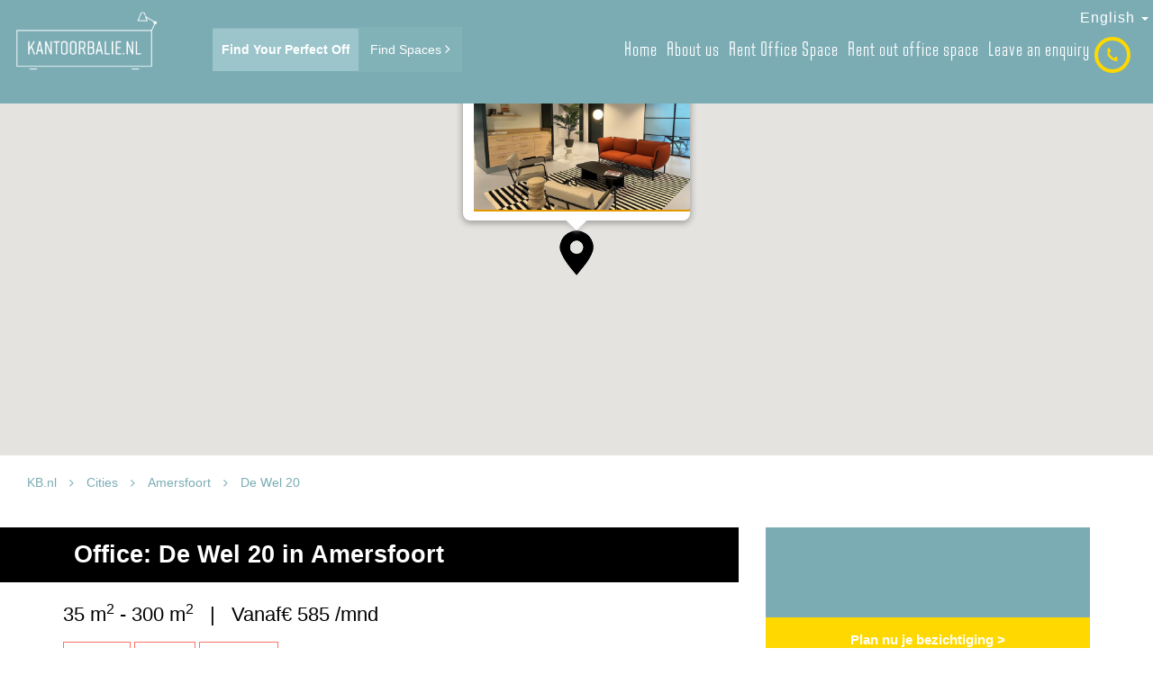

--- FILE ---
content_type: text/html; charset=UTF-8
request_url: https://kantoorbalie.nl/en/office/amersfoort/de-wel-20
body_size: 11428
content:
<!DOCTYPE html>
<html lang="en">
<head>
    <meta charset="utf-8">
    <meta http-equiv="X-UA-Compatible" content="IE=edge">
    
    <meta name="viewport" content="width=device-width, initial-scale=1.0, maximum-scale=1, minimum-scale=1">
    <meta name="author" content="Serff Webdevelopment">
    <meta name="keywords" content="">
    <meta name="description" content=""/>
    <title>De Wel 20 | Rent office space Amersfoort</title>
    <link rel='stylesheet' href='https://fonts.googleapis.com/css?family=Fira+Sans:300,500'>
    <link rel="stylesheet" href="https://use.typekit.net/tnh0eup.css">
    <link href="https://kantoorbalie.nl/css/app.css" rel="stylesheet"/>

    <style>
        .search-field-green::-webkit-input-placeholder { /* Edge */
            color: white !important;
        }

        .search-field-green:-ms-input-placeholder { /* Internet Explorer 10-11 */
            color: white !important;;
        }

        .search-field-green::placeholder {
            color: white !important;;
        }
    </style>
        <link rel="canonical" href="https://kantoorbalie.nl/en/office-space/amersfoort/de-wel-20"/>

    <meta property="og:site_name" content="KB.nl">
    <meta property="og:title" content="De Wel 20 | Rent office space Amersfoort" />
    <meta property="og:description" content="De Wel 20 | Rent office space Amersfoort" />
        <meta property="og:image" itemprop="image" content="https://kantoorbalie.nl/uploads/large/de-wel-20_3457.jpg">
        <meta property="og:type" content="website" />

        <!--[if lt IE 9]>
    <script src="https://oss.maxcdn.com/libs/html5shiv/3.7.0/html5shiv.js"></script>
    <script src="https://oss.maxcdn.com/libs/respond.js/1.4.2/respond.min.js"></script>
    <![endif]-->

    <!--[if lte IE 8]>
    <link href="https://kantoorbalie.nl/css/ie8.css" rel="stylesheet"/>
    <![endif]-->
    <link rel="shortcut icon" type="image/x-icon" href="https://kantoorbalie.nl/favicon.ico"/>
</head>
<body>
<script>
    (function(i,s,o,g,r,a,m){i['GoogleAnalyticsObject']=r;i[r]=i[r]||function(){
                (i[r].q=i[r].q||[]).push(arguments)},i[r].l=1*new Date();a=s.createElement(o),
            m=s.getElementsByTagName(o)[0];a.async=1;a.src=g;m.parentNode.insertBefore(a,m)
    })(window,document,'script','https://www.google-analytics.com/analytics.js','ga');

    ga('create', 'UA-64420959-1', 'auto');
    ga('send', 'pageview');
</script>

<nav class="navbar navbar-inverse navbar-fixed-top" role="navigation">
    <div class="container-fluid">
        <div class="navbar-header">
            <button type="button" class="navbar-toggle" id="toggle-button-nav" data-toggle="collapse"
                    data-target="#main-nav">
                <span class="sr-only">Toggle navigation</span>
                <span class="icon-bar"></span>
                <span class="icon-bar"></span>
                <span class="icon-bar"></span>
            </button>
            <a class="navbar-brand"
               href="https://kantoorbalie.nl/en">
                
                                                            <img src="/img/logo-kb-basis.png" alt="Kantoorbalie" class="img-responsive alternative-logo">
                                                </a>

            <div class="row mt-5">
                <form action="https://kantoorbalie.nl/en/cities/search" method="get">
                    <div class="info hidden-md hidden-lg thesearchform">
                        <div class="form-group">
                            <div class="col-sm-12">
                                <input type="text" name="term"
                                       class="typeahead header-search blue-container search-field-green form-control"
                                       placeholder="Find Your Perfect Office Space" autocomplete="off">
                            </div>

                        </div>
                    </div>
                </form>
            </div>

                            <div class="info info-phone info-phone-mobile hidden-lg mt-15">
                    <a href="tel:020-7780352">
                        <i class="fa fa-phone hidden-xs"></i>
                    </a>
                    <span>
                        <a href="tel:+31207780352">+31207780352</a>

                    </span>
                </div>
                    </div>
        <div class="collapse navbar-collapse" id="main-nav">

            <form action="https://kantoorbalie.nl/en/cities/search" method="get">
                <div class="info hidden-sm hidden-xs thesearchform">
                    <div class="form-group">
                        <div class="row">
                            <div class="col-sm-7 col-md-7 col-lg-7 no-padding">
                                <input type="text" name="term"
                                       class="typeahead header-search blue-container search-field-green form-control"
                                       placeholder="Find Your Perfect Office Space" autocomplete="off">
                            </div>
                            <div class="col-sm-5 col-md-5 col-lg-5 no-padding">
                                <button type="submit" class="btn btn-green search-button-item">
                                    Find Spaces
                                    <i class="fa fa-angle-right"></i>
                                </button>
                            </div>

                        </div>
                    </div>
                </div>
            </form>

            <div class="info info-phone pull-right hidden-md hidden-sm hidden-xs">
                <a href="tel:020-7780352">
                    <i class="fa fa-phone"></i>
                </a>
                <span>
                                            <a href="tel:+31207780352">+31207780352</a>

                                    </span>
            </div>
                            <ul class="nav navbar-nav navbar-right top-right language-navbar">
                    <li class="dropdown">
                        <a href="#" class="dropdown-toggle" data-toggle="dropdown" role="button" aria-haspopup="true"
                           aria-expanded="false">English
                            <span class="caret"></span></a>
                        <ul class="dropdown-menu">
                            <li>
                                <a href="https://kantoorbalie.nl/nl/kantoorruimte/amersfoort/de-wel-20">Nederlands</a>
                            </li>
                            <li>
                                <a href="https://kantoorbalie.nl/en/office-space/amersfoort/de-wel-20">English</a>
                            </li>
                        </ul>
                    </li>
                </ul>
            

            <ul class="nav navbar-nav main-menu pull-right">
                                    <li>
                        <a href="https://kantoorbalie.nl/en"
                            class="smaller_font" >Home</a>

                    </li>
                                    <li>
                        <a href="https://kantoorbalie.nl/en/about-us"
                            class="smaller_font" >About us</a>

                    </li>
                                    <li>
                        <a href="https://kantoorbalie.nl/en/rent-office-space"
                            class="smaller_font" >Rent Office Space</a>

                    </li>
                                    <li>
                        <a href="https://kantoorbalie.nl/en/rent-out-office-space"
                            class="smaller_font" >Rent out office space</a>

                    </li>
                                    <li>
                        <a href="https://kantoorbalie.nl/en/leave-an-enquiry"
                            class="smaller_font" >Leave an enquiry</a>

                    </li>
                            </ul>

        </div>
            </div>
            <form action="https://kantoorbalie.nl/en/cities/search" method="GET" id="theHomeSearch">
            <div class="container-fluid hidden-sm hidden-md hidden-lg mobile-search-container hidden-xs">
                <div class="form-group">
                    <div class="row">
                        <div class="col-sm-12 col-md-12 col-lg-12">
                            <input type="text" name="term" class="typeahead header-search form-control"
                                   placeholder="Find Your Perfect Office Space">
                            <button type="submit" class="btn btn-white-red big-input hidden-xs">
                                Find Spaces
                                <i class="fa fa-angle-right"></i>
                            </button>
                        </div>

                    </div>
                </div>
            </div>
        </form>
    </nav>


    <div class="container-fluid no-padding">
        <div class="col-md-12 no-padding">
            <div id="map" class="hidden-xs break-out full-width"></div>
        </div>
    </div>

            <div class="container-fluid">
            <div class="sub view-sub">
                <div class="container-fluid">
                    <div class="row">
                        <div class="col-xs-12 col-sm-7 col-md-8">
                            <ol class="breadcrumb">
                                <li>
                                    <a href="https://kantoorbalie.nl/en">KB.nl</a>
                                </li>
                                <li>
                                    <a href="https://kantoorbalie.nl/en/cities">Cities</a>
                                </li>
                                <li>
                                    <a href="https://kantoorbalie.nl/en/office-space/amersfoort">Amersfoort</a>
                                </li>
                                                                <li>De Wel 20</li>
                            </ol>
                        </div>

                    </div>
                </div>
            </div>

        </div>
        <div class="container hidden-sm hidden-lg hidden-md">
            <div class="row">
                <div class="col-md-12">
                    <div class="slider" id="photos2">
                        <h2>Photo&#039;s of De Wel 20</h2>
                        <div id="thumbnails2">
                                                            <li><a href="#50"><img src="https://kantoorbalie.nl/uploads/large/de-wel-20_3457.jpg"
                                                                alt="De Wel 20, Amersfoort"></a>
                                </li>
                                                            <li><a href="#51"><img src="https://kantoorbalie.nl/uploads/large/de-wel-20_5978.jpg"
                                                                alt="De Wel 20, Amersfoort"></a>
                                </li>
                                                            <li><a href="#52"><img src="https://kantoorbalie.nl/uploads/large/de-wel-20_2322.jpg"
                                                                alt="De Wel 20, Amersfoort"></a>
                                </li>
                                                            <li><a href="#53"><img src="https://kantoorbalie.nl/uploads/large/de-wel-20_3656.jpg"
                                                                alt="De Wel 20, Amersfoort"></a>
                                </li>
                                                            <li><a href="#54"><img src="https://kantoorbalie.nl/uploads/large/de-wel-20_1664.jpg"
                                                                alt="De Wel 20, Amersfoort"></a>
                                </li>
                                                            <li><a href="#55"><img src="https://kantoorbalie.nl/uploads/large/de-wel-20_1283.jpg"
                                                                alt="De Wel 20, Amersfoort"></a>
                                </li>
                                                            <li><a href="#56"><img src="https://kantoorbalie.nl/uploads/large/de-wel-20_8183.jpg"
                                                                alt="De Wel 20, Amersfoort"></a>
                                </li>
                                                            <li><a href="#57"><img src="https://kantoorbalie.nl/uploads/large/de-wel-20_2039.jpg"
                                                                alt="De Wel 20, Amersfoort"></a>
                                </li>
                                                            <li><a href="#58"><img src="https://kantoorbalie.nl/uploads/large/de-wel-20_909.jpg"
                                                                alt="De Wel 20, Amersfoort"></a>
                                </li>
                                                            <li><a href="#59"><img src="https://kantoorbalie.nl/uploads/large/de-wel-20_2121.jpg"
                                                                alt="De Wel 20, Amersfoort"></a>
                                </li>
                                                            <li><a href="#60"><img src="https://kantoorbalie.nl/uploads/large/de-wel-20_9417.jpg"
                                                                alt="De Wel 20, Amersfoort"></a>
                                </li>
                                                            <li><a href="#61"><img src="https://kantoorbalie.nl/uploads/large/de-wel-20_2448.jpg"
                                                                alt="De Wel 20, Amersfoort"></a>
                                </li>
                                                            <li><a href="#62"><img src="https://kantoorbalie.nl/uploads/large/de-wel-20_7129.jpg"
                                                                alt="De Wel 20, Amersfoort"></a>
                                </li>
                                                            <li><a href="#63"><img src="https://kantoorbalie.nl/uploads/large/de-wel-20_9971.jpg"
                                                                alt="De Wel 20, Amersfoort"></a>
                                </li>
                                                    </div>
                        <div class="thumb-box">
                            <ul class="thumbs">
                                                                    <li><a href="#50" data-slide="1"><img
                                                    alt="De Wel 20, Amersfoort"
                                                    src="https://kantoorbalie.nl/uploads/small/de-wel-20_3457.jpg"></a></li>
                                                                    <li><a href="#51" data-slide="2"><img
                                                    alt="De Wel 20, Amersfoort"
                                                    src="https://kantoorbalie.nl/uploads/small/de-wel-20_5978.jpg"></a></li>
                                                                    <li><a href="#52" data-slide="3"><img
                                                    alt="De Wel 20, Amersfoort"
                                                    src="https://kantoorbalie.nl/uploads/small/de-wel-20_2322.jpg"></a></li>
                                                                    <li><a href="#53" data-slide="4"><img
                                                    alt="De Wel 20, Amersfoort"
                                                    src="https://kantoorbalie.nl/uploads/small/de-wel-20_3656.jpg"></a></li>
                                                                    <li><a href="#54" data-slide="5"><img
                                                    alt="De Wel 20, Amersfoort"
                                                    src="https://kantoorbalie.nl/uploads/small/de-wel-20_1664.jpg"></a></li>
                                                                    <li><a href="#55" data-slide="6"><img
                                                    alt="De Wel 20, Amersfoort"
                                                    src="https://kantoorbalie.nl/uploads/small/de-wel-20_1283.jpg"></a></li>
                                                                    <li><a href="#56" data-slide="7"><img
                                                    alt="De Wel 20, Amersfoort"
                                                    src="https://kantoorbalie.nl/uploads/small/de-wel-20_8183.jpg"></a></li>
                                                                    <li><a href="#57" data-slide="8"><img
                                                    alt="De Wel 20, Amersfoort"
                                                    src="https://kantoorbalie.nl/uploads/small/de-wel-20_2039.jpg"></a></li>
                                                                    <li><a href="#58" data-slide="9"><img
                                                    alt="De Wel 20, Amersfoort"
                                                    src="https://kantoorbalie.nl/uploads/small/de-wel-20_909.jpg"></a></li>
                                                                    <li><a href="#59" data-slide="10"><img
                                                    alt="De Wel 20, Amersfoort"
                                                    src="https://kantoorbalie.nl/uploads/small/de-wel-20_2121.jpg"></a></li>
                                                                    <li><a href="#60" data-slide="11"><img
                                                    alt="De Wel 20, Amersfoort"
                                                    src="https://kantoorbalie.nl/uploads/small/de-wel-20_9417.jpg"></a></li>
                                                                    <li><a href="#61" data-slide="12"><img
                                                    alt="De Wel 20, Amersfoort"
                                                    src="https://kantoorbalie.nl/uploads/small/de-wel-20_2448.jpg"></a></li>
                                                                    <li><a href="#62" data-slide="13"><img
                                                    alt="De Wel 20, Amersfoort"
                                                    src="https://kantoorbalie.nl/uploads/small/de-wel-20_7129.jpg"></a></li>
                                                                    <li><a href="#63" data-slide="14"><img
                                                    alt="De Wel 20, Amersfoort"
                                                    src="https://kantoorbalie.nl/uploads/small/de-wel-20_9971.jpg"></a></li>
                                                            </ul>
                        </div>
                    </div>
                </div>
            </div>
        </div>
        <div class="page">
        <div class="container">
            <div class="row">
                <div class="col-md-8" id="left">

                    
                    <a id="object-title"
                       style="position: relative; display: block;top: -140px; visibility: hidden;"></a>
                    <h1 class="object-view-title">Office: De Wel 20 in Amersfoort</h1>

                    <div class="info">
                        35 m<sup>2</sup> - 300 m<sup>2</sup>
                                                    &nbsp; | &nbsp; Vanaf€ 585 /mnd
                        
                                            </div>
                    <div class="buttons">
                        <a href="#photos" class="btn btn-danger object-info-button">Photos</a>
                        <a href="#about" class="btn btn-danger object-info-button">About</a>
                                                    <a href="#facilities"
                               class="btn btn-danger object-info-button">Facilities</a>
                        
                                            </div>
                    <div class="share">
                        <span>Share this office space</span>
                        <div data-title="Office: De Wel 20 in Amersfoort"
                             data-url="https://kantoorbalie.nl/en/office-space/amersfoort/de-wel-20" class="addthis_sharing_toolbox"></div>
                    </div>

                                            <div class="slider hidden-xs" id="photos">
                            
                            <div id="thumbnails">
                                                                    <li><a href="#1"><img data-src="https://kantoorbalie.nl/uploads/large/de-wel-20_3457.jpg" class="lazyload"
                                                                   alt="De Wel 20, Amersfoort"></a>
                                    </li>
                                                                    <li><a href="#2"><img data-src="https://kantoorbalie.nl/uploads/large/de-wel-20_5978.jpg" class="lazyload"
                                                                   alt="De Wel 20, Amersfoort"></a>
                                    </li>
                                                                    <li><a href="#3"><img data-src="https://kantoorbalie.nl/uploads/large/de-wel-20_2322.jpg" class="lazyload"
                                                                   alt="De Wel 20, Amersfoort"></a>
                                    </li>
                                                                    <li><a href="#4"><img data-src="https://kantoorbalie.nl/uploads/large/de-wel-20_3656.jpg" class="lazyload"
                                                                   alt="De Wel 20, Amersfoort"></a>
                                    </li>
                                                                    <li><a href="#5"><img data-src="https://kantoorbalie.nl/uploads/large/de-wel-20_1664.jpg" class="lazyload"
                                                                   alt="De Wel 20, Amersfoort"></a>
                                    </li>
                                                                    <li><a href="#6"><img data-src="https://kantoorbalie.nl/uploads/large/de-wel-20_1283.jpg" class="lazyload"
                                                                   alt="De Wel 20, Amersfoort"></a>
                                    </li>
                                                                    <li><a href="#7"><img data-src="https://kantoorbalie.nl/uploads/large/de-wel-20_8183.jpg" class="lazyload"
                                                                   alt="De Wel 20, Amersfoort"></a>
                                    </li>
                                                                    <li><a href="#8"><img data-src="https://kantoorbalie.nl/uploads/large/de-wel-20_2039.jpg" class="lazyload"
                                                                   alt="De Wel 20, Amersfoort"></a>
                                    </li>
                                                                    <li><a href="#9"><img data-src="https://kantoorbalie.nl/uploads/large/de-wel-20_909.jpg" class="lazyload"
                                                                   alt="De Wel 20, Amersfoort"></a>
                                    </li>
                                                                    <li><a href="#10"><img data-src="https://kantoorbalie.nl/uploads/large/de-wel-20_2121.jpg" class="lazyload"
                                                                   alt="De Wel 20, Amersfoort"></a>
                                    </li>
                                                                    <li><a href="#11"><img data-src="https://kantoorbalie.nl/uploads/large/de-wel-20_9417.jpg" class="lazyload"
                                                                   alt="De Wel 20, Amersfoort"></a>
                                    </li>
                                                                    <li><a href="#12"><img data-src="https://kantoorbalie.nl/uploads/large/de-wel-20_2448.jpg" class="lazyload"
                                                                   alt="De Wel 20, Amersfoort"></a>
                                    </li>
                                                                    <li><a href="#13"><img data-src="https://kantoorbalie.nl/uploads/large/de-wel-20_7129.jpg" class="lazyload"
                                                                   alt="De Wel 20, Amersfoort"></a>
                                    </li>
                                                                    <li><a href="#14"><img data-src="https://kantoorbalie.nl/uploads/large/de-wel-20_9971.jpg" class="lazyload"
                                                                   alt="De Wel 20, Amersfoort"></a>
                                    </li>
                                                            </div>
                            <div class="thumb-box">
                                <ul class="thumbs">
                                                                            <li><a href="#1" data-slide="1"><img
                                                        alt="De Wel 20, Amersfoort"
                                                        src="https://kantoorbalie.nl/uploads/small/de-wel-20_3457.jpg" class="lazyload"></a></li>
                                                                            <li><a href="#2" data-slide="2"><img
                                                        alt="De Wel 20, Amersfoort"
                                                        src="https://kantoorbalie.nl/uploads/small/de-wel-20_5978.jpg" class="lazyload"></a></li>
                                                                            <li><a href="#3" data-slide="3"><img
                                                        alt="De Wel 20, Amersfoort"
                                                        src="https://kantoorbalie.nl/uploads/small/de-wel-20_2322.jpg" class="lazyload"></a></li>
                                                                            <li><a href="#4" data-slide="4"><img
                                                        alt="De Wel 20, Amersfoort"
                                                        src="https://kantoorbalie.nl/uploads/small/de-wel-20_3656.jpg" class="lazyload"></a></li>
                                                                            <li><a href="#5" data-slide="5"><img
                                                        alt="De Wel 20, Amersfoort"
                                                        src="https://kantoorbalie.nl/uploads/small/de-wel-20_1664.jpg" class="lazyload"></a></li>
                                                                            <li><a href="#6" data-slide="6"><img
                                                        alt="De Wel 20, Amersfoort"
                                                        src="https://kantoorbalie.nl/uploads/small/de-wel-20_1283.jpg" class="lazyload"></a></li>
                                                                            <li><a href="#7" data-slide="7"><img
                                                        alt="De Wel 20, Amersfoort"
                                                        src="https://kantoorbalie.nl/uploads/small/de-wel-20_8183.jpg" class="lazyload"></a></li>
                                                                            <li><a href="#8" data-slide="8"><img
                                                        alt="De Wel 20, Amersfoort"
                                                        src="https://kantoorbalie.nl/uploads/small/de-wel-20_2039.jpg" class="lazyload"></a></li>
                                                                            <li><a href="#9" data-slide="9"><img
                                                        alt="De Wel 20, Amersfoort"
                                                        src="https://kantoorbalie.nl/uploads/small/de-wel-20_909.jpg" class="lazyload"></a></li>
                                                                            <li><a href="#10" data-slide="10"><img
                                                        alt="De Wel 20, Amersfoort"
                                                        src="https://kantoorbalie.nl/uploads/small/de-wel-20_2121.jpg" class="lazyload"></a></li>
                                                                            <li><a href="#11" data-slide="11"><img
                                                        alt="De Wel 20, Amersfoort"
                                                        src="https://kantoorbalie.nl/uploads/small/de-wel-20_9417.jpg" class="lazyload"></a></li>
                                                                            <li><a href="#12" data-slide="12"><img
                                                        alt="De Wel 20, Amersfoort"
                                                        src="https://kantoorbalie.nl/uploads/small/de-wel-20_2448.jpg" class="lazyload"></a></li>
                                                                            <li><a href="#13" data-slide="13"><img
                                                        alt="De Wel 20, Amersfoort"
                                                        src="https://kantoorbalie.nl/uploads/small/de-wel-20_7129.jpg" class="lazyload"></a></li>
                                                                            <li><a href="#14" data-slide="14"><img
                                                        alt="De Wel 20, Amersfoort"
                                                        src="https://kantoorbalie.nl/uploads/small/de-wel-20_9971.jpg" class="lazyload"></a></li>
                                                                    </ul>
                            </div>
                        </div>
                    
                    <div class="content" id="about">
                        <h2>About De Wel 20</h2>
                                                    
                                                

                                                    <h2 id="facilities">Facilities office</h2>
                            <ul class="facilities">
                                                                    <li><i class="fa fa-road"></i> Afrit dichtbij (&lt; 500m)</li>
                                                                    <li><i class="fa fa-train"></i> Trein dichtbij (&lt; 500m)</li>
                                                                    <li><i class="fa fa-bus"></i> Bus dichtbij (&lt; 500)</li>
                                                                    <li><i class="fa fa-clock-o"></i> 24 uur toegang</li>
                                                                    <li><i class="fa fa-users"></i> Vergaderruimtes</li>
                                                                    <li><i class="fa fa-level-up"></i> Lift</li>
                                                                    <li><i class="fa fa-car"></i> Parkeerplekken</li>
                                                                    <li><i class="fa fa-suitcase"></i> Gemeubileerd kantoor</li>
                                                                    <li><i class="fa fa-key"></i> Beveiliging / Alarm</li>
                                                                    <li><i class="fa fa-file-text-o"></i> Flexibele huurperiode</li>
                                                                    <li><i class="fa fa-wifi"></i> Aansluiting glasvezel</li>
                                                                    <li><i class="fa fa-cutlery"></i> Pantry</li>
                                                                    <li><i class="fa fa-car"></i> Betaald parkeren</li>
                                                            </ul>
                                            </div>
                    <div class="content" id="availability">
                        <h2>Availability office</h2>
                        Office space at this location is immediately available. For more information please call KantoorBalie.nl at 020-7780352 or fill out the form. You will receive information within 24 hours, such as pricing and available spaces. You will also receive the contact details of the owner.
                    </div>

                                            <div class="content hidden-xs">
                            <div class="row">
                                <div class="col-md-12">
                                    <h2>Related objects</h2>
                                </div>
                                                                    <div class="col-md-4 object-item">
                        <div class="object" data-object-id="7653">
                    <a href="https://kantoorbalie.nl/en/office-space/amersfoort/maanlander-47" target="_blank">
                        <div class="carousel ">
                                                        <div class="item active">
                                <img src="https://kantoorbalie.nl/uploads/medium/maanlander-47_1702.jpg"
                                     alt="Maanlander 47, Amersfoort">
                            </div>


                        </div>
                    </a>

                </div>

                <div class="overlay-box">
                    <a class="btn btn-black" target="_blank" href="https://kantoorbalie.nl/en/office-space/amersfoort/maanlander-47">Maanlander 47
                        , Amersfoort</a>
                </div>
                <div class="object_footer">
                    <div class="row">
                        <div class="col-md-12 p-3">

                            <strong
                                    class="color-black">10 m2
                                - 4296 m2 </strong>
                                                    </div>
                    </div>
                    <div class="row icons">
                        <div class="col-md-12 p-3">
                                                                                            <i class="fa fa-road feature-icon"
                                   data-toggle="popover"
                                   data-html="true" data-placement="top"
                                   data-content="Afrit dichtbij (< 500m)<br/>"></i>
                                                                                            <i class="fa fa-train feature-icon"
                                   data-toggle="popover"
                                   data-html="true" data-placement="top"
                                   data-content="Trein dichtbij (< 500m)<br/>"></i>
                                                                                            <i class="fa fa-bus feature-icon"
                                   data-toggle="popover"
                                   data-html="true" data-placement="top"
                                   data-content="Bus dichtbij (< 500)<br/>"></i>
                                                                                            <i class="fa fa-subway feature-icon"
                                   data-toggle="popover"
                                   data-html="true" data-placement="top"
                                   data-content="Metro dichtbij (< 500m)<br/>"></i>
                                                                                            <i class="fa fa-clock-o feature-icon"
                                   data-toggle="popover"
                                   data-html="true" data-placement="top"
                                   data-content="24 uur toegang<br/>"></i>
                                                                                            <i class="fa fa-users feature-icon"
                                   data-toggle="popover"
                                   data-html="true" data-placement="top"
                                   data-content="Vergaderruimtes<br/>"></i>
                                                                                            <i class="fa fa-level-up feature-icon"
                                   data-toggle="popover"
                                   data-html="true" data-placement="top"
                                   data-content="Lift<br/>"></i>
                                                                                            <i class="fa fa-car feature-icon"
                                   data-toggle="popover"
                                   data-html="true" data-placement="top"
                                   data-content="Parkeerplekken<br/>Betaald parkeren<br/>Gratis parkeren<br/>Eigen parkeerplaatsen<br/>"></i>
                                                                                            <i class="fa fa-phone feature-icon"
                                   data-toggle="popover"
                                   data-html="true" data-placement="top"
                                   data-content="Receptiedienst<br/>"></i>
                                                                                            <i class="fa fa-suitcase feature-icon"
                                   data-toggle="popover"
                                   data-html="true" data-placement="top"
                                   data-content="Gemeubileerd kantoor<br/>"></i>
                                                                                            <i class="fa fa-key feature-icon"
                                   data-toggle="popover"
                                   data-html="true" data-placement="top"
                                   data-content="Beveiliging / Alarm<br/>"></i>
                                                                                            <i class="fa fa-file-text-o feature-icon"
                                   data-toggle="popover"
                                   data-html="true" data-placement="top"
                                   data-content="Flexibele huurperiode<br/>"></i>
                                                                                            <i class="fa fa-cutlery feature-icon"
                                   data-toggle="popover"
                                   data-html="true" data-placement="top"
                                   data-content="Lunchrestaurant<br/>Pantry<br/>"></i>
                                                                                            <i class="fa fa-wifi feature-icon"
                                   data-toggle="popover"
                                   data-html="true" data-placement="top"
                                   data-content="Aansluiting glasvezel<br/>"></i>
                                                    </div>
                    </div>
                    <div class="row button-row">

                        <div class="col-md-12 text-center more-info-container">
                            <a href="https://kantoorbalie.nl/en/office-space/amersfoort/maanlander-47" target="_blank"
                               class="btn btn-danger more-info-button">More information? <i
                                        class="fa fa-angle-right"></i></a>
                        </div>
                    </div>
                </div>
            </div>
                                                                    <div class="col-md-4 object-item">
                        <div class="object" data-object-id="10096">
                    <a href="https://kantoorbalie.nl/en/office-space/amersfoort/databankweg-20" target="_blank">
                        <div class="carousel ">
                                                        <div class="item active">
                                <img src="https://kantoorbalie.nl/uploads/medium/databankweg-20_5498.jpg"
                                     alt="Databankweg 20, Amersfoort">
                            </div>


                        </div>
                    </a>

                </div>

                <div class="overlay-box">
                    <a class="btn btn-black" target="_blank" href="https://kantoorbalie.nl/en/office-space/amersfoort/databankweg-20">Databankweg 20
                        , Amersfoort</a>
                </div>
                <div class="object_footer">
                    <div class="row">
                        <div class="col-md-12 p-3">

                            <strong
                                    class="color-black">20 m2
                                - 980 m2 </strong>
                                                    </div>
                    </div>
                    <div class="row icons">
                        <div class="col-md-12 p-3">
                                                                                            <i class="fa fa-road feature-icon"
                                   data-toggle="popover"
                                   data-html="true" data-placement="top"
                                   data-content="Afrit dichtbij (< 500m)<br/>"></i>
                                                                                            <i class="fa fa-bus feature-icon"
                                   data-toggle="popover"
                                   data-html="true" data-placement="top"
                                   data-content="Bus dichtbij (< 500)<br/>"></i>
                                                                                            <i class="fa fa-clock-o feature-icon"
                                   data-toggle="popover"
                                   data-html="true" data-placement="top"
                                   data-content="24 uur toegang<br/>"></i>
                                                                                            <i class="fa fa-users feature-icon"
                                   data-toggle="popover"
                                   data-html="true" data-placement="top"
                                   data-content="Vergaderruimtes<br/>"></i>
                                                                                            <i class="fa fa-car feature-icon"
                                   data-toggle="popover"
                                   data-html="true" data-placement="top"
                                   data-content="Parkeerplekken<br/>"></i>
                                                                                            <i class="fa fa-phone feature-icon"
                                   data-toggle="popover"
                                   data-html="true" data-placement="top"
                                   data-content="Receptiedienst<br/>"></i>
                                                                                            <i class="fa fa-key feature-icon"
                                   data-toggle="popover"
                                   data-html="true" data-placement="top"
                                   data-content="Beveiliging / Alarm<br/>"></i>
                                                                                            <i class="fa fa-file-text-o feature-icon"
                                   data-toggle="popover"
                                   data-html="true" data-placement="top"
                                   data-content="Flexibele huurperiode<br/>"></i>
                                                                                            <i class="fa fa-cutlery feature-icon"
                                   data-toggle="popover"
                                   data-html="true" data-placement="top"
                                   data-content="Lunchrestaurant<br/>Pantry<br/>"></i>
                                                                                            <i class="fa fa-wifi feature-icon"
                                   data-toggle="popover"
                                   data-html="true" data-placement="top"
                                   data-content="Aansluiting glasvezel<br/>"></i>
                                                    </div>
                    </div>
                    <div class="row button-row">

                        <div class="col-md-12 text-center more-info-container">
                            <a href="https://kantoorbalie.nl/en/office-space/amersfoort/databankweg-20" target="_blank"
                               class="btn btn-danger more-info-button">More information? <i
                                        class="fa fa-angle-right"></i></a>
                        </div>
                    </div>
                </div>
            </div>
                                                                    <div class="col-md-4 object-item">
                        <div class="object" data-object-id="7648">
                    <a href="https://kantoorbalie.nl/en/office-space/amersfoort/databankweg-20-22" target="_blank">
                        <div class="carousel ">
                                                        <div class="item active">
                                <img src="https://kantoorbalie.nl/uploads/medium/databankweg-20-22_4024.jpg"
                                     alt="Databankweg 20-22, Amersfoort">
                            </div>


                        </div>
                    </a>

                </div>

                <div class="overlay-box">
                    <a class="btn btn-black" target="_blank" href="https://kantoorbalie.nl/en/office-space/amersfoort/databankweg-20-22">Databankweg 20-22
                        , Amersfoort</a>
                </div>
                <div class="object_footer">
                    <div class="row">
                        <div class="col-md-12 p-3">

                            <strong
                                    class="color-black">15 m2
                                - 1200 m2 </strong>
                                                    </div>
                    </div>
                    <div class="row icons">
                        <div class="col-md-12 p-3">
                                                                                            <i class="fa fa-road feature-icon"
                                   data-toggle="popover"
                                   data-html="true" data-placement="top"
                                   data-content="Afrit dichtbij (< 500m)<br/>"></i>
                                                                                            <i class="fa fa-train feature-icon"
                                   data-toggle="popover"
                                   data-html="true" data-placement="top"
                                   data-content="Trein dichtbij (< 500m)<br/>"></i>
                                                                                            <i class="fa fa-bus feature-icon"
                                   data-toggle="popover"
                                   data-html="true" data-placement="top"
                                   data-content="Bus dichtbij (< 500)<br/>"></i>
                                                                                            <i class="fa fa-subway feature-icon"
                                   data-toggle="popover"
                                   data-html="true" data-placement="top"
                                   data-content="Metro dichtbij (< 500m)<br/>"></i>
                                                                                            <i class="fa fa-clock-o feature-icon"
                                   data-toggle="popover"
                                   data-html="true" data-placement="top"
                                   data-content="24 uur toegang<br/>"></i>
                                                                                            <i class="fa fa-users feature-icon"
                                   data-toggle="popover"
                                   data-html="true" data-placement="top"
                                   data-content="Vergaderruimtes<br/>"></i>
                                                                                            <i class="fa fa-level-up feature-icon"
                                   data-toggle="popover"
                                   data-html="true" data-placement="top"
                                   data-content="Lift<br/>"></i>
                                                                                            <i class="fa fa-car feature-icon"
                                   data-toggle="popover"
                                   data-html="true" data-placement="top"
                                   data-content="Parkeerplekken<br/>Betaald parkeren<br/>Gratis parkeren<br/>Eigen parkeerplaatsen<br/>"></i>
                                                                                            <i class="fa fa-phone feature-icon"
                                   data-toggle="popover"
                                   data-html="true" data-placement="top"
                                   data-content="Receptiedienst<br/>"></i>
                                                                                            <i class="fa fa-suitcase feature-icon"
                                   data-toggle="popover"
                                   data-html="true" data-placement="top"
                                   data-content="Gemeubileerd kantoor<br/>"></i>
                                                                                            <i class="fa fa-key feature-icon"
                                   data-toggle="popover"
                                   data-html="true" data-placement="top"
                                   data-content="Beveiliging / Alarm<br/>"></i>
                                                                                            <i class="fa fa-file-text-o feature-icon"
                                   data-toggle="popover"
                                   data-html="true" data-placement="top"
                                   data-content="Flexibele huurperiode<br/>"></i>
                                                                                            <i class="fa fa-cutlery feature-icon"
                                   data-toggle="popover"
                                   data-html="true" data-placement="top"
                                   data-content="Lunchrestaurant<br/>Pantry<br/>"></i>
                                                                                            <i class="fa fa-wifi feature-icon"
                                   data-toggle="popover"
                                   data-html="true" data-placement="top"
                                   data-content="Aansluiting glasvezel<br/>"></i>
                                                    </div>
                    </div>
                    <div class="row button-row">

                        <div class="col-md-12 text-center more-info-container">
                            <a href="https://kantoorbalie.nl/en/office-space/amersfoort/databankweg-20-22" target="_blank"
                               class="btn btn-danger more-info-button">More information? <i
                                        class="fa fa-angle-right"></i></a>
                        </div>
                    </div>
                </div>
            </div>
                                                            </div>
                        </div>
                    
                                        <div id="map2" class="hidden-sm hidden-md hidden-lg break-out alternatemap"
                         style="height: 200px"></div>

                                                    <div class="content hidden-sm hidden-md hidden-lg">
                                <div class="row">
                                    <div class="col-md-12">
                                        <h2>Related objects</h2>
                                    </div>
                                                                            <div class="col-md-4 object-item">
                        <div class="object" data-object-id="7653">
                    <a href="https://kantoorbalie.nl/en/office-space/amersfoort/maanlander-47" target="_blank">
                        <div class="carousel ">
                                                        <div class="item active">
                                <img src="https://kantoorbalie.nl/uploads/medium/maanlander-47_1702.jpg"
                                     alt="Maanlander 47, Amersfoort">
                            </div>


                        </div>
                    </a>

                </div>

                <div class="overlay-box">
                    <a class="btn btn-black" target="_blank" href="https://kantoorbalie.nl/en/office-space/amersfoort/maanlander-47">Maanlander 47
                        , Amersfoort</a>
                </div>
                <div class="object_footer">
                    <div class="row">
                        <div class="col-md-12 p-3">

                            <strong
                                    class="color-black">10 m2
                                - 4296 m2 </strong>
                                                    </div>
                    </div>
                    <div class="row icons">
                        <div class="col-md-12 p-3">
                                                                                            <i class="fa fa-road feature-icon"
                                   data-toggle="popover"
                                   data-html="true" data-placement="top"
                                   data-content="Afrit dichtbij (< 500m)<br/>"></i>
                                                                                            <i class="fa fa-train feature-icon"
                                   data-toggle="popover"
                                   data-html="true" data-placement="top"
                                   data-content="Trein dichtbij (< 500m)<br/>"></i>
                                                                                            <i class="fa fa-bus feature-icon"
                                   data-toggle="popover"
                                   data-html="true" data-placement="top"
                                   data-content="Bus dichtbij (< 500)<br/>"></i>
                                                                                            <i class="fa fa-subway feature-icon"
                                   data-toggle="popover"
                                   data-html="true" data-placement="top"
                                   data-content="Metro dichtbij (< 500m)<br/>"></i>
                                                                                            <i class="fa fa-clock-o feature-icon"
                                   data-toggle="popover"
                                   data-html="true" data-placement="top"
                                   data-content="24 uur toegang<br/>"></i>
                                                                                            <i class="fa fa-users feature-icon"
                                   data-toggle="popover"
                                   data-html="true" data-placement="top"
                                   data-content="Vergaderruimtes<br/>"></i>
                                                                                            <i class="fa fa-level-up feature-icon"
                                   data-toggle="popover"
                                   data-html="true" data-placement="top"
                                   data-content="Lift<br/>"></i>
                                                                                            <i class="fa fa-car feature-icon"
                                   data-toggle="popover"
                                   data-html="true" data-placement="top"
                                   data-content="Parkeerplekken<br/>Betaald parkeren<br/>Gratis parkeren<br/>Eigen parkeerplaatsen<br/>"></i>
                                                                                            <i class="fa fa-phone feature-icon"
                                   data-toggle="popover"
                                   data-html="true" data-placement="top"
                                   data-content="Receptiedienst<br/>"></i>
                                                                                            <i class="fa fa-suitcase feature-icon"
                                   data-toggle="popover"
                                   data-html="true" data-placement="top"
                                   data-content="Gemeubileerd kantoor<br/>"></i>
                                                                                            <i class="fa fa-key feature-icon"
                                   data-toggle="popover"
                                   data-html="true" data-placement="top"
                                   data-content="Beveiliging / Alarm<br/>"></i>
                                                                                            <i class="fa fa-file-text-o feature-icon"
                                   data-toggle="popover"
                                   data-html="true" data-placement="top"
                                   data-content="Flexibele huurperiode<br/>"></i>
                                                                                            <i class="fa fa-cutlery feature-icon"
                                   data-toggle="popover"
                                   data-html="true" data-placement="top"
                                   data-content="Lunchrestaurant<br/>Pantry<br/>"></i>
                                                                                            <i class="fa fa-wifi feature-icon"
                                   data-toggle="popover"
                                   data-html="true" data-placement="top"
                                   data-content="Aansluiting glasvezel<br/>"></i>
                                                    </div>
                    </div>
                    <div class="row button-row">

                        <div class="col-md-12 text-center more-info-container">
                            <a href="https://kantoorbalie.nl/en/office-space/amersfoort/maanlander-47" target="_blank"
                               class="btn btn-danger more-info-button">More information? <i
                                        class="fa fa-angle-right"></i></a>
                        </div>
                    </div>
                </div>
            </div>
                                                                            <div class="col-md-4 object-item">
                        <div class="object" data-object-id="10096">
                    <a href="https://kantoorbalie.nl/en/office-space/amersfoort/databankweg-20" target="_blank">
                        <div class="carousel ">
                                                        <div class="item active">
                                <img src="https://kantoorbalie.nl/uploads/medium/databankweg-20_5498.jpg"
                                     alt="Databankweg 20, Amersfoort">
                            </div>


                        </div>
                    </a>

                </div>

                <div class="overlay-box">
                    <a class="btn btn-black" target="_blank" href="https://kantoorbalie.nl/en/office-space/amersfoort/databankweg-20">Databankweg 20
                        , Amersfoort</a>
                </div>
                <div class="object_footer">
                    <div class="row">
                        <div class="col-md-12 p-3">

                            <strong
                                    class="color-black">20 m2
                                - 980 m2 </strong>
                                                    </div>
                    </div>
                    <div class="row icons">
                        <div class="col-md-12 p-3">
                                                                                            <i class="fa fa-road feature-icon"
                                   data-toggle="popover"
                                   data-html="true" data-placement="top"
                                   data-content="Afrit dichtbij (< 500m)<br/>"></i>
                                                                                            <i class="fa fa-bus feature-icon"
                                   data-toggle="popover"
                                   data-html="true" data-placement="top"
                                   data-content="Bus dichtbij (< 500)<br/>"></i>
                                                                                            <i class="fa fa-clock-o feature-icon"
                                   data-toggle="popover"
                                   data-html="true" data-placement="top"
                                   data-content="24 uur toegang<br/>"></i>
                                                                                            <i class="fa fa-users feature-icon"
                                   data-toggle="popover"
                                   data-html="true" data-placement="top"
                                   data-content="Vergaderruimtes<br/>"></i>
                                                                                            <i class="fa fa-car feature-icon"
                                   data-toggle="popover"
                                   data-html="true" data-placement="top"
                                   data-content="Parkeerplekken<br/>"></i>
                                                                                            <i class="fa fa-phone feature-icon"
                                   data-toggle="popover"
                                   data-html="true" data-placement="top"
                                   data-content="Receptiedienst<br/>"></i>
                                                                                            <i class="fa fa-key feature-icon"
                                   data-toggle="popover"
                                   data-html="true" data-placement="top"
                                   data-content="Beveiliging / Alarm<br/>"></i>
                                                                                            <i class="fa fa-file-text-o feature-icon"
                                   data-toggle="popover"
                                   data-html="true" data-placement="top"
                                   data-content="Flexibele huurperiode<br/>"></i>
                                                                                            <i class="fa fa-cutlery feature-icon"
                                   data-toggle="popover"
                                   data-html="true" data-placement="top"
                                   data-content="Lunchrestaurant<br/>Pantry<br/>"></i>
                                                                                            <i class="fa fa-wifi feature-icon"
                                   data-toggle="popover"
                                   data-html="true" data-placement="top"
                                   data-content="Aansluiting glasvezel<br/>"></i>
                                                    </div>
                    </div>
                    <div class="row button-row">

                        <div class="col-md-12 text-center more-info-container">
                            <a href="https://kantoorbalie.nl/en/office-space/amersfoort/databankweg-20" target="_blank"
                               class="btn btn-danger more-info-button">More information? <i
                                        class="fa fa-angle-right"></i></a>
                        </div>
                    </div>
                </div>
            </div>
                                                                            <div class="col-md-4 object-item">
                        <div class="object" data-object-id="7648">
                    <a href="https://kantoorbalie.nl/en/office-space/amersfoort/databankweg-20-22" target="_blank">
                        <div class="carousel ">
                                                        <div class="item active">
                                <img src="https://kantoorbalie.nl/uploads/medium/databankweg-20-22_4024.jpg"
                                     alt="Databankweg 20-22, Amersfoort">
                            </div>


                        </div>
                    </a>

                </div>

                <div class="overlay-box">
                    <a class="btn btn-black" target="_blank" href="https://kantoorbalie.nl/en/office-space/amersfoort/databankweg-20-22">Databankweg 20-22
                        , Amersfoort</a>
                </div>
                <div class="object_footer">
                    <div class="row">
                        <div class="col-md-12 p-3">

                            <strong
                                    class="color-black">15 m2
                                - 1200 m2 </strong>
                                                    </div>
                    </div>
                    <div class="row icons">
                        <div class="col-md-12 p-3">
                                                                                            <i class="fa fa-road feature-icon"
                                   data-toggle="popover"
                                   data-html="true" data-placement="top"
                                   data-content="Afrit dichtbij (< 500m)<br/>"></i>
                                                                                            <i class="fa fa-train feature-icon"
                                   data-toggle="popover"
                                   data-html="true" data-placement="top"
                                   data-content="Trein dichtbij (< 500m)<br/>"></i>
                                                                                            <i class="fa fa-bus feature-icon"
                                   data-toggle="popover"
                                   data-html="true" data-placement="top"
                                   data-content="Bus dichtbij (< 500)<br/>"></i>
                                                                                            <i class="fa fa-subway feature-icon"
                                   data-toggle="popover"
                                   data-html="true" data-placement="top"
                                   data-content="Metro dichtbij (< 500m)<br/>"></i>
                                                                                            <i class="fa fa-clock-o feature-icon"
                                   data-toggle="popover"
                                   data-html="true" data-placement="top"
                                   data-content="24 uur toegang<br/>"></i>
                                                                                            <i class="fa fa-users feature-icon"
                                   data-toggle="popover"
                                   data-html="true" data-placement="top"
                                   data-content="Vergaderruimtes<br/>"></i>
                                                                                            <i class="fa fa-level-up feature-icon"
                                   data-toggle="popover"
                                   data-html="true" data-placement="top"
                                   data-content="Lift<br/>"></i>
                                                                                            <i class="fa fa-car feature-icon"
                                   data-toggle="popover"
                                   data-html="true" data-placement="top"
                                   data-content="Parkeerplekken<br/>Betaald parkeren<br/>Gratis parkeren<br/>Eigen parkeerplaatsen<br/>"></i>
                                                                                            <i class="fa fa-phone feature-icon"
                                   data-toggle="popover"
                                   data-html="true" data-placement="top"
                                   data-content="Receptiedienst<br/>"></i>
                                                                                            <i class="fa fa-suitcase feature-icon"
                                   data-toggle="popover"
                                   data-html="true" data-placement="top"
                                   data-content="Gemeubileerd kantoor<br/>"></i>
                                                                                            <i class="fa fa-key feature-icon"
                                   data-toggle="popover"
                                   data-html="true" data-placement="top"
                                   data-content="Beveiliging / Alarm<br/>"></i>
                                                                                            <i class="fa fa-file-text-o feature-icon"
                                   data-toggle="popover"
                                   data-html="true" data-placement="top"
                                   data-content="Flexibele huurperiode<br/>"></i>
                                                                                            <i class="fa fa-cutlery feature-icon"
                                   data-toggle="popover"
                                   data-html="true" data-placement="top"
                                   data-content="Lunchrestaurant<br/>Pantry<br/>"></i>
                                                                                            <i class="fa fa-wifi feature-icon"
                                   data-toggle="popover"
                                   data-html="true" data-placement="top"
                                   data-content="Aansluiting glasvezel<br/>"></i>
                                                    </div>
                    </div>
                    <div class="row button-row">

                        <div class="col-md-12 text-center more-info-container">
                            <a href="https://kantoorbalie.nl/en/office-space/amersfoort/databankweg-20-22" target="_blank"
                               class="btn btn-danger more-info-button">More information? <i
                                        class="fa fa-angle-right"></i></a>
                        </div>
                    </div>
                </div>
            </div>
                                                                    </div>
                            </div>
                                        </div>
                <!-- end left -->

                <div class="col-md-4">
                    <div id="sticky">

                        <div class="show-more-info hidden-xs" id="moreInfoBox">
                            <div class="more-info-container2">
                                <div onclick="javascript:showPlanAppointment()" class="zoom">Plan nu je bezichtiging >
                                </div>

                                <a href="javascript:showMoreInfoForm()"
                                   class="btn bg-white btn-danger object-info-button">Wil je meer informatie?</a>

                                <div class="row">
                                    <div class="col-md-5 col-xs-5 col-sm-5">
                                        <img data-src="/img/contact_footer_photo.png" alt="Kantoorbalie" class="img-responsive lazyload">
                                    </div>
                                    <div class="col-md-7 col-xs-7 col-sm-7 text-left text-white">
                                        <h5 class="text-white call-white-text">Heb je vragen? <br/>
                                            Bel +31207780352
</h5>

                                    </div>
                                </div>
                            </div>
                        </div>

                    </div>

                </div>
                <!-- end right -->

            </div>
        </div>
    </div>


    <div class="hidden-md hidden-sm hidden-lg">
        <div class="container-fluid no-padding the-button-footer">
            <div class="the-button">
                <button class="button-plan" onclick="showPlanAppointment()">
                    Plan bezichtiging
                </button>
            </div>
            <div class="the-button">
                <button class="button-more-info" onclick="showMoreInfoForm()">
                    Meer informatie
                </button>
            </div>
        </div>
    </div>

    <div id="tour_request_modal" class="modal fade" role="dialog">
        <div class="modal-dialog">

            <!-- Modal content-->
            <div class="modal-content">
                <button type="button" class="close" data-dismiss="modal" aria-label="Sluiten"><span
                            aria-hidden="true"><span class="text">Sluiten</span> &times;</span>
                </button>
                <div class="modal-body">
                    
                    <h5 class="black-title"><span>SCHEDULE A TOUR</span></h5>
                    <form method="POST"
      action="https://kantoorbalie.nl/en/object/tour-request/10127?form=TourRequest#FormTourRequest">
    <input type="hidden" name="_token" value="r9lhF8OrGvZUlS8iOnSHFvp2mRBupzI7ph4NJtOu">
    <div class="my_name2_wrap" style="display:none;"><input name="my_name2" type="text" value="" id="my_name2"/><input name="my_time2" type="text" value="[base64]"/></div>
    <div class="form-group">
        <label>Date/time*:</label>
        <input type="text" required onkeydown="return false" name="date_time" value=""
               class="form_datetime form-control" placeholder="Date/time"
               autocomplete="off">
    </div>
    <div class="form-group">
        <label>Name*:</label>
        <input type="text" required name="name" value="" class="form-control"
               placeholder="Name">
    </div>
    <div class="form-group">
        <label>Email:</label>
        <input type="email" name="email" value="" class="form-control"
               placeholder="Email">
    </div>
    <div class="form-group">
        <label>Phone*:</label>
        <input type="text" required name="phone" value="" class="form-control"
               placeholder="Phone">
    </div>
    <input type="hidden" name="form" value="TourRequest"/>
    <div class="row">
        <div class="col-md-6">
            <button type="submit"
                    class="btn btn-yellow">Enquire</button>
        </div>
        <div class="col-md-6 pt-1 text-center footer-text-info">
            <em>Call us now +31(0)20-7780352</em>
        </div>
    </div>

</form>                </div>
            </div>

        </div>
    </div>

    <div id="more_info_modal" class="modal fade" role="dialog">
        <div class="modal-dialog">

            <!-- Modal content-->
            <div class="modal-content">
                <button type="button" class="close" data-dismiss="modal" aria-label="Sluiten"><span
                            aria-hidden="true"><span class="text">Sluiten</span> &times;</span>
                </button>
                <div class="modal-body">
                    <h5 class="black-title"><span>Information request</span></h5>
                    <form method="POST" action="https://kantoorbalie.nl/en/object/info-request/10127?form=InfoRequest">
    <input type="hidden" name="_token" value="r9lhF8OrGvZUlS8iOnSHFvp2mRBupzI7ph4NJtOu">
    <div class="my_name_wrap" style="display:none;"><input name="my_name" type="text" value="" id="my_name"/><input name="my_time" type="text" value="[base64]"/></div>
    <div class="form-group">
        <label>Name:</label>
        <input type="text" name="company_name" class="form-control" value="" placeholder="Name">
    </div>
    <div class="form-group">
        <label>Name
*:</label>
        <input type="text" required name="name" class="form-control" value="" placeholder="Name
">
    </div>
    <div class="form-group">
        <label>Phone*:</label>
        <input type="text" required name="phone" class="form-control" value="" placeholder="Phone">
    </div>
    <div class="form-group">
        <label>Email:</label>
        <input type="email" name="email" class="form-control" value="" placeholder="Email">
    </div>
    <div class="form-group">
        <label>People:</label>
        <input type="text" name="work_places" class="form-control" value="" placeholder="People">
    </div>
    <input type="hidden" name="form" value="TourRequest" />
    <button type="submit" class="btn btn-danger object-info-button btn-white-bg">Enquire now</button>
</form>                </div>
            </div>

        </div>
    </div>

<div class="action footer-contacter">
    <div class="container">
        <div class="row">
            <div class="col-sm-3 col-md-3 col-lg-3  text-center pt-5 hidden-lg hidden-md hidden-sm">
                <a href="https://kantoorbalie.nl/en/call-me-back"
                   class="btn btn-yellow">Request a call back!</a> <br/>
                <span class="subtext">Or give us a call at 020-7780352</span>
            </div>
            <div class="col-sm-3 col-xs-3 col-md-3 col-lg-3 no-padding footer-image">
                <img src="/img/contact_footer_photo.png" alt="Contact Kantoorbalie" class="img-responsive">
            </div>
            <div class="col-xs-9 col-sm-6 col-md-6 col-lg-6 pt-5 footer-contact-text">
                <span>Questions? <br/> One of our office space experts is ready to help you.</span>
            </div>
            <div class="col-sm-3 col-md-3 col-lg-3  text-center pt-5 hidden-xs">
                <a href="https://kantoorbalie.nl/en/call-me-back"
                   class="btn btn-yellow">Request a call back!</a> <br/>
                <span class="subtext">Or give us a call at 020-7780352</span>
            </div>
        </div>
    </div>
</div>
<!-- end action -->
<footer>
    <div class="container padding footer">
        <div class="row">
            <div class="col-md-3 ">
                
            </div>
            <div class="col-md-3 ">
                <h4>Subscribe to our newsletter.</h4>
                <!-- Begin MailChimp Signup Form -->
                <div id="mc_embed_signup">
                    <form action="//kantoorbalie.us8.list-manage.com/subscribe/post?u=d461e6165954ea07189af73a7&amp;id=269ee4f6cb"
                          method="post" id="mc-embedded-subscribe-form" name="mc-embedded-subscribe-form"
                          class="validate" target="_blank" novalidate>
                        <div id="mc_embed_signup_scroll">

                            <div class="mc-field-group form-group">
                                <label for="mce-EMAIL">E-mail</label>
                                <input type="email" value="" name="EMAIL" class="required email form-control"
                                       id="mce-EMAIL" placeholder="E-mail">
                            </div>
                            <div id="mce-responses" class="clear">
                                <div class="response" id="mce-error-response" style="display:none"></div>
                                <div class="response" id="mce-success-response" style="display:none"></div>
                            </div>
                            <!-- real people should not fill this in and expect good things - do not remove this or risk form bot signups-->
                            <div style="position: absolute; left: -5000px;" aria-hidden="true"><input type="text"
                                                                                                      name="b_d461e6165954ea07189af73a7_269ee4f6cb"
                                                                                                      tabindex="-1"
                                                                                                      value=""></div>
                            <div class="clear">
                                <button type="submit" name="subscribe" id="mc-embedded-subscribe"
                                        class="btn btn-outline btn-block">Aanmelden voor de nieuwsbrief
                                </button>
                            </div>
                        </div>
                    </form>
                </div>

                <!--End mc_embed_signup-->
            </div>
            <div class="col-md-3">
                <h4>Contactgegevens</h4>

Wilt u liever direct een medewerker spreken? Neem dan contact op met KantoorBalie.nl door te mailen naar info@kantoorbalie.nl of bel ons op: 020-7780352

            </div>
                            <div class="col-md-3 white-link">
                                            <h4>Manage Listing</h4>
                                                <form method="POST" action="https://kantoorbalie.nl/owner/auth/login">
    <input type="hidden" name="_token" value="r9lhF8OrGvZUlS8iOnSHFvp2mRBupzI7ph4NJtOu">
    <div class="form-group">
        <label>e-mail address</label>
        <input type="email" name="email" value="" class="form-control" placeholder="e-mail address">
    </div>
    <div class="form-group">
        <label>Password</label>
        <input type="password" name="password" class="form-control" placeholder="Password" />
    </div>
    <button type="submit" class="btn btn-outline btn-block">login</button>
</form>
<br />
<p><small><a href="https://kantoorbalie.nl/en/kantoorruimte-verhuren/index">Register to add an object</a></small></p>
<p><small><a href="https://kantoorbalie.nl/owner/auth/request-password-reset">Recover your password</a></small></p>
                                    </div>
                    </div>
        <hr>
        <div class="row">
            <div class="col-md-4">
                <h5>Recent listings</h5>
                <ul>
                    
                                            <li>
                            <a href="https://kantoorbalie.nl/en/office/den-bosch/nieuwstraat-79">
                                Nieuwstraat 79, Den Bosch
                            </a>
                        </li>
                                            <li>
                            <a href="https://kantoorbalie.nl/en/office/leiden/schuttersveld">
                                Schuttersveld, Leiden
                            </a>
                        </li>
                                            <li>
                            <a href="https://kantoorbalie.nl/en/office/kerkrade/roda-j-c-ring-99">
                                Roda J.C. Ring 99, Kerkrade
                            </a>
                        </li>
                                            <li>
                            <a href="https://kantoorbalie.nl/en/office/venlo/grotestraat-84">
                                Grotestraat 84, Venlo
                            </a>
                        </li>
                                            <li>
                            <a href="https://kantoorbalie.nl/en/office/brunssum/hommerter-allee-92">
                                Hommerter Allee 92, Brunssum
                            </a>
                        </li>
                                            <li>
                            <a href="https://kantoorbalie.nl/en/office/sittard/poststraat-2a">
                                Poststraat 2a, Sittard
                            </a>
                        </li>
                                            <li>
                            <a href="https://kantoorbalie.nl/en/office/venlo/noorderpoort-97">
                                Noorderpoort 97, Venlo
                            </a>
                        </li>
                                            <li>
                            <a href="https://kantoorbalie.nl/en/office/sittard/wilhelminastraat-42">
                                Wilhelminastraat 42, Sittard
                            </a>
                        </li>
                                            <li>
                            <a href="https://kantoorbalie.nl/en/office/rotterdam/twentestraat-20-30">
                                Twentestraat 20-30, Rotterdam
                            </a>
                        </li>
                                            <li>
                            <a href="https://kantoorbalie.nl/en/office/enschede/moutlaan-1">
                                Moutlaan 1 , Enschede
                            </a>
                        </li>
                                    </ul>
            </div>
            <div class="col-md-4">
                <h5>Popular area&#039;s</h5>
                <ul>
                    
                                            <li>
                            <a href="https://kantoorbalie.nl/en/office-space/rotterdam/rotterdam-kralingen-crooswijk">
                               Rotterdam Kralingen-Crooswijk
                            </a>
                        </li>
                                            <li>
                            <a href="https://kantoorbalie.nl/en/office-space/amsterdam/amsterdam-centrum">
                               Amsterdam Centrum
                            </a>
                        </li>
                                            <li>
                            <a href="https://kantoorbalie.nl/en/office-space/amsterdam/amsterdam-grachtengordel">
                               Amsterdam Grachtengordel
                            </a>
                        </li>
                                            <li>
                            <a href="https://kantoorbalie.nl/en/office-space/den-haag/den-haag-scheveningen">
                               Den Haag Scheveningen
                            </a>
                        </li>
                                            <li>
                            <a href="https://kantoorbalie.nl/en/office-space/utrecht/utrecht-noord">
                               Utrecht Noord
                            </a>
                        </li>
                                            <li>
                            <a href="https://kantoorbalie.nl/en/office-space/rotterdam/rotterdam-overschie">
                               Rotterdam Overschie
                            </a>
                        </li>
                                            <li>
                            <a href="https://kantoorbalie.nl/en/office-space/rotterdam/rotterdam-centrum">
                               Rotterdam Centrum
                            </a>
                        </li>
                                            <li>
                            <a href="https://kantoorbalie.nl/en/office-space/utrecht/utrecht-zuidwest">
                               Utrecht Zuidwest
                            </a>
                        </li>
                                            <li>
                            <a href="https://kantoorbalie.nl/en/office-space/den-haag/den-haag-oost">
                               Den Haag Oost
                            </a>
                        </li>
                                            <li>
                            <a href="https://kantoorbalie.nl/en/office-space/amsterdam/amsterdam-oost">
                               Amsterdam Oost
                            </a>
                        </li>
                                    </ul>
            </div>
            <div class="col-md-4">
                <h5>Popular offices</h5>
                <ul>
                    
                                            <li>
                            <a href="https://kantoorbalie.nl/en/office/amsterdam/barbara-strozzilaan-201">
                                Barbara Strozzilaan 201, Amsterdam
                            </a>
                        </li>
                                            <li>
                            <a href="https://kantoorbalie.nl/en/office/amsterdam/prins-bernhardplein-200">
                                Prins Bernhardplein 200 , Amsterdam
                            </a>
                        </li>
                                            <li>
                            <a href="https://kantoorbalie.nl/en/office/rotterdam/wilhelminaplein-1-40">
                                Wilhelminaplein 1-40, Rotterdam
                            </a>
                        </li>
                                            <li>
                            <a href="https://kantoorbalie.nl/en/office/breda/reduitlaan-33">
                                Reduitlaan 33, Breda
                            </a>
                        </li>
                                            <li>
                            <a href="https://kantoorbalie.nl/en/office/amsterdam/zekeringstraat-17">
                                Zekeringstraat 17, Amsterdam
                            </a>
                        </li>
                                    </ul>
            </div>
        </div>
        <div class="row sitemap">
            <div class="col-md-9">
                <em>&copy; 2008-2026</em>
                <ul class="list" style="line-height: 20.8px;">
	<li><a href="http://kantoorbalie.nl/blog">Blog</a></li>
	<li><a href="http://kantoorbalie.nl/sitemap">Sitemap</a></li>
	<li><a href="http://kantoorbalie.nl/disclaimer">Disclaimer</a></li>
	<li><a href="http://kantoorbalie.nl/over-ons">About Us</a></li>
	<li><a href="http://kantoorbalie.nl/contact">Contact</a></li>
</ul>

            </div>
            <div class="col-md-3 list">
                
            </div>
        </div>
    </div>
</footer>

<script src="//s7.addthis.com/js/300/addthis_widget.js#pubid=ra-564c60071a50c2b2" type="text/javascript"
        async="async"></script>
<script src="https://kantoorbalie.nl/js/app.js"></script>

    <script src="https://maps.googleapis.com/maps/api/js?key=AIzaSyCjJwKvck4eCLsJR9oWyUBE8po8iH_tCoo"></script>
    <script>
        function showMoreInfoForm() {
            $('#more_info_modal').modal('show');
        }

        function showPlanAppointment() {
            $('#tour_request_modal').modal('show');
        }

        function highlight_button() {
            $('.zoom').addClass('animation-zoom');
            setTimeout(unhighlight_button, 2000);
        }

        function unhighlight_button() {
            $('.zoom').removeClass('animation-zoom');
            setTimeout(highlight_button, 5000);
        }

        $(function () {
            highlight_button();
            var maps = new GoogleMaps('https://kantoorbalie.nl/build/images');
            maps.setObjects([{"id":7638,"location":{"lat":52.1741933,"lng":5.4115262},"title":"Hardwareweg","address":"Hardwareweg 4","place":"Amersfoort","price":"","image":"https:\/\/kantoorbalie.nl\/uploads\/medium\/hardwareweg-4_7832.jpg","url":"https:\/\/kantoorbalie.nl\/en\/office-space\/amersfoort\/hardwareweg-4","surface":"10 m<sup>2<\/sup> - 500 m<sup>2<\/sup>"},{"id":7639,"location":{"lat":52.1650482,"lng":5.3711591},"title":"Nijverheidsweg Noord Yellowstones","address":"Nijverheidsweg Noord 60-99","place":"Amersfoort","price":"","image":"https:\/\/kantoorbalie.nl\/uploads\/medium\/nijverheidsweg-noord-60-99_6600.jpg","url":"https:\/\/kantoorbalie.nl\/en\/office-space\/amersfoort\/nijverheidsweg-noord-60-99","surface":"20 m<sup>2<\/sup> - 1300 m<sup>2<\/sup>"},{"id":7640,"location":{"lat":52.1746033,"lng":5.414374},"title":"Algoweg ","address":"Algoweg 9","place":"Amersfoort","price":"","image":"https:\/\/kantoorbalie.nl\/uploads\/medium\/algoweg-9_1680.jpg","url":"https:\/\/kantoorbalie.nl\/en\/office-space\/amersfoort\/algoweg-9","surface":"20 m<sup>2<\/sup> - 200 m<sup>2<\/sup>"},{"id":7642,"location":{"lat":52.176705,"lng":5.410361099999999},"title":"Printerweg","address":"Printerweg 14","place":"Amersfoort","price":"","image":"https:\/\/kantoorbalie.nl\/uploads\/medium\/printerweg-14_5994.jpeg","url":"https:\/\/kantoorbalie.nl\/en\/office-space\/amersfoort\/printerweg-14","surface":"20 m<sup>2<\/sup> - 1470 m<sup>2<\/sup>"},{"id":7644,"location":{"lat":52.1983228,"lng":5.3957311},"title":"Spoetnik ","address":"Spoetnik 10","place":"Amersfoort","price":"","image":"https:\/\/kantoorbalie.nl\/uploads\/medium\/spoetnik-10_3890.jpg","url":"https:\/\/kantoorbalie.nl\/en\/office-space\/amersfoort\/spoetnik-10","surface":"20 m<sup>2<\/sup> - 3000 m<sup>2<\/sup>"},{"id":7647,"location":{"lat":52.1543074,"lng":5.3736302},"title":"Piet Mondriaanplein 13-31","address":"Piet Mondriaanplein 13-31","place":"Amersfoort","price":"","image":"https:\/\/kantoorbalie.nl\/uploads\/medium\/piet-mondriaanplein-13-31_7119.jpg","url":"https:\/\/kantoorbalie.nl\/en\/office-space\/amersfoort\/piet-mondriaanplein-13-31","surface":"10 m<sup>2<\/sup> - 850 m<sup>2<\/sup>"},{"id":7648,"location":{"lat":52.1815568,"lng":5.4174988},"title":"Databankweg 20-22","address":"Databankweg 20-22","place":"Amersfoort","price":"","image":"https:\/\/kantoorbalie.nl\/uploads\/medium\/databankweg-20-22_4024.jpg","url":"https:\/\/kantoorbalie.nl\/en\/office-space\/amersfoort\/databankweg-20-22","surface":"15 m<sup>2<\/sup> - 1200 m<sup>2<\/sup>"},{"id":7650,"location":{"lat":52.1699072,"lng":5.3519464},"title":"Nijverheidsweg 120","address":"Nijverheidsweg 120","place":"Amersfoort","price":"","image":"https:\/\/kantoorbalie.nl\/uploads\/medium\/nijverheidsweg-120_7872.jpg","url":"https:\/\/kantoorbalie.nl\/en\/office-space\/amersfoort\/nijverheidsweg-120","surface":"512 m<sup>2<\/sup> - 1759 m<sup>2<\/sup>"},{"id":7651,"location":{"lat":52.1733249,"lng":5.4133854},"title":"Hardwareweg 32","address":"Hardwareweg 32","place":"Amersfoort","price":"","image":"https:\/\/kantoorbalie.nl\/uploads\/medium\/hardwareweg-32_8830.jpg","url":"https:\/\/kantoorbalie.nl\/en\/office-space\/amersfoort\/hardwareweg-32","surface":"20 m<sup>2<\/sup> - 236 m<sup>2<\/sup>"},{"id":7653,"location":{"lat":52.1957471,"lng":5.3964918},"title":"Maanlander 47","address":"Maanlander 47","place":"Amersfoort","price":"","image":"https:\/\/kantoorbalie.nl\/uploads\/medium\/maanlander-47_1702.jpg","url":"https:\/\/kantoorbalie.nl\/en\/office-space\/amersfoort\/maanlander-47","surface":"10 m<sup>2<\/sup> - 4296 m<sup>2<\/sup>"},{"id":8993,"location":{"lat":52.1666396,"lng":5.3697955},"title":"Zwaaikom 15-39","address":"Zwaaikom 15-39","place":"Amersfoort","price":"\u20ac 55,- m2\/pj.","image":"https:\/\/kantoorbalie.nl\/uploads\/medium\/zwaaikom-15-39_9621.jpg","url":"https:\/\/kantoorbalie.nl\/en\/storage-space\/amersfoort\/zwaaikom-15-39","surface":"719 m<sup>2<\/sup> - 867 m<sup>2<\/sup>"},{"id":9015,"location":{"lat":52.1519944,"lng":5.3863305},"title":"Arnhemseweg 6","address":"Arnhemseweg 6","place":"Amersfoort","price":"","image":"https:\/\/kantoorbalie.nl\/uploads\/medium\/arnhemseweg-6_2561.jpg","url":"https:\/\/kantoorbalie.nl\/en\/office-space\/amersfoort\/arnhemseweg-6","surface":"20 m<sup>2<\/sup> - 400 m<sup>2<\/sup>"},{"id":9065,"location":{"lat":52.152884,"lng":5.3900904},"title":"Stadsring 248-250","address":"Stadsring 248-250","place":"Amersfoort","price":"","image":"https:\/\/kantoorbalie.nl\/uploads\/medium\/stadsring-248-250_3794.jpg","url":"https:\/\/kantoorbalie.nl\/en\/office-space\/amersfoort\/stadsring-248-250","surface":"30 m<sup>2<\/sup> - 120 m<sup>2<\/sup>"},{"id":9155,"location":{"lat":52.1531316,"lng":5.377925},"title":"Stationsstraat 36 A","address":"Stationsstraat 36 A","place":"Amersfoort","price":"Vanaf \u20ac 195,- per maand","image":"https:\/\/kantoorbalie.nl\/uploads\/medium\/stationsstraat-36-a_6986.jpg","url":"https:\/\/kantoorbalie.nl\/en\/flexible-workspace\/amersfoort\/stationsstraat-36-a","surface":"5 m<sup>2<\/sup> - 20 m<sup>2<\/sup>"},{"id":9480,"location":{"lat":52.1559683,"lng":5.3811275},"title":"Smallepad 32","address":"Smallepad 32","place":"Amersfoort","price":"","image":"https:\/\/kantoorbalie.nl\/uploads\/medium\/smallepad-32_6452.jpg","url":"https:\/\/kantoorbalie.nl\/en\/office-space\/amersfoort\/smallepad-32","surface":"15 m<sup>2<\/sup> - 1100 m<sup>2<\/sup>"},{"id":9485,"location":{"lat":52.1739337,"lng":5.4049439},"title":"Computerweg 1","address":"Computerweg 1","place":"Amersfoort","price":"","image":"https:\/\/kantoorbalie.nl\/uploads\/medium\/computerweg-1_2527.jpg","url":"https:\/\/kantoorbalie.nl\/en\/office-space\/amersfoort\/computerweg-1","surface":"15 m<sup>2<\/sup> - 1500 m<sup>2<\/sup>"},{"id":9931,"location":{"lat":52.2001558,"lng":5.392503899999999},"title":"Van der Valk Business Center Amersfoort A1","address":"Ruimtevaart 24","place":"Amersfoort","price":"Vanaf \u20ac 600,00 per maand","image":"https:\/\/kantoorbalie.nl\/uploads\/medium\/ruimtevaart-24-1_8284.png","url":"https:\/\/kantoorbalie.nl\/en\/office-space\/amersfoort\/ruimtevaart-24-1","surface":"18 m<sup>2<\/sup> - 100 m<sup>2<\/sup>"},{"id":9938,"location":{"lat":52.1808583,"lng":5.4189994},"title":"Databankweg 26","address":"Databankweg 26","place":"Amersfoort","price":"","image":"https:\/\/kantoorbalie.nl\/uploads\/medium\/databankweg-26_8060.jpg","url":"https:\/\/kantoorbalie.nl\/en\/office-space\/amersfoort\/databankweg-26","surface":"9 m<sup>2<\/sup> - 560 m<sup>2<\/sup>"},{"id":10095,"location":{"lat":52.1883026,"lng":5.4069994},"title":"De Brand 30","address":"De Brand 30","place":"Amersfoort","price":"vanaf \u20ac450,-  per maand ","image":"https:\/\/kantoorbalie.nl\/uploads\/medium\/de-brand-30_4234.jpg","url":"https:\/\/kantoorbalie.nl\/en\/office-space\/amersfoort\/de-brand-30","surface":"18 m<sup>2<\/sup> - 1100 m<sup>2<\/sup>"},{"id":10096,"location":{"lat":52.1815568,"lng":5.4174988},"title":"Databankweg 20","address":"Databankweg 20","place":"Amersfoort","price":"","image":"https:\/\/kantoorbalie.nl\/uploads\/medium\/databankweg-20_5498.jpg","url":"https:\/\/kantoorbalie.nl\/en\/office-space\/amersfoort\/databankweg-20","surface":"20 m<sup>2<\/sup> - 980 m<sup>2<\/sup>"},{"id":10127,"location":{"lat":52.1670735,"lng":5.4644592},"title":"De Wel 20","address":"De Wel 20","place":"Amersfoort","price":"Vanaf\u20ac 585 \/mnd","image":"https:\/\/kantoorbalie.nl\/uploads\/medium\/de-wel-20_3457.jpg","url":"https:\/\/kantoorbalie.nl\/en\/office-space\/amersfoort\/de-wel-20","surface":"35 m<sup>2<\/sup> - 300 m<sup>2<\/sup>"},{"id":10248,"location":{"lat":52.1983591,"lng":5.3890905},"title":"Astronaut 28","address":"Astronaut 28","place":"Amersfoort","price":"Vanaf \u20ac495,- per maand","image":"https:\/\/kantoorbalie.nl\/uploads\/medium\/astronaut-28_8141.jpg","url":"https:\/\/kantoorbalie.nl\/en\/office-space\/amersfoort\/astronaut-28","surface":"30 m<sup>2<\/sup> - 500 m<sup>2<\/sup>"},{"id":10249,"location":{"lat":52.1708848,"lng":5.360424999999999},"title":"Vanadiumweg 11","address":"Vanadiumweg 11","place":"Amersfoort","price":"Vanaf \u20ac375,- per maand","image":"https:\/\/kantoorbalie.nl\/uploads\/medium\/vanadiumweg-11_5022.jpg","url":"https:\/\/kantoorbalie.nl\/en\/office-space\/amersfoort\/vanadiumweg-11","surface":"25 m<sup>2<\/sup> - 600 m<sup>2<\/sup>"},{"id":10281,"location":{"lat":52.1555407,"lng":5.382746699999999},"title":"Van Asch van Wijckstraat 2-4","address":"Van Asch van Wijckstraat 2-4","place":"Amersfoort","price":"","image":"https:\/\/kantoorbalie.nl\/uploads\/medium\/van-asch-van-wijckstraat-2-4_8753.jpg","url":"https:\/\/kantoorbalie.nl\/en\/office-space\/amersfoort\/van-asch-van-wijckstraat-2-4","surface":"61 m<sup>2<\/sup> - 800 m<sup>2<\/sup>"}]);
            maps.setZoom(15);
            maps.render(false);
            setTimeout(function () {
                maps.setFocus(10127);
            }, 900);

            var maps2 = new GoogleMaps('https://kantoorbalie.nl/build/images');
            maps2.setObjects([{"id":7638,"location":{"lat":52.1741933,"lng":5.4115262},"title":"Hardwareweg","address":"Hardwareweg 4","place":"Amersfoort","price":"","image":"https:\/\/kantoorbalie.nl\/uploads\/medium\/hardwareweg-4_7832.jpg","url":"https:\/\/kantoorbalie.nl\/en\/office-space\/amersfoort\/hardwareweg-4","surface":"10 m<sup>2<\/sup> - 500 m<sup>2<\/sup>"},{"id":7639,"location":{"lat":52.1650482,"lng":5.3711591},"title":"Nijverheidsweg Noord Yellowstones","address":"Nijverheidsweg Noord 60-99","place":"Amersfoort","price":"","image":"https:\/\/kantoorbalie.nl\/uploads\/medium\/nijverheidsweg-noord-60-99_6600.jpg","url":"https:\/\/kantoorbalie.nl\/en\/office-space\/amersfoort\/nijverheidsweg-noord-60-99","surface":"20 m<sup>2<\/sup> - 1300 m<sup>2<\/sup>"},{"id":7640,"location":{"lat":52.1746033,"lng":5.414374},"title":"Algoweg ","address":"Algoweg 9","place":"Amersfoort","price":"","image":"https:\/\/kantoorbalie.nl\/uploads\/medium\/algoweg-9_1680.jpg","url":"https:\/\/kantoorbalie.nl\/en\/office-space\/amersfoort\/algoweg-9","surface":"20 m<sup>2<\/sup> - 200 m<sup>2<\/sup>"},{"id":7642,"location":{"lat":52.176705,"lng":5.410361099999999},"title":"Printerweg","address":"Printerweg 14","place":"Amersfoort","price":"","image":"https:\/\/kantoorbalie.nl\/uploads\/medium\/printerweg-14_5994.jpeg","url":"https:\/\/kantoorbalie.nl\/en\/office-space\/amersfoort\/printerweg-14","surface":"20 m<sup>2<\/sup> - 1470 m<sup>2<\/sup>"},{"id":7644,"location":{"lat":52.1983228,"lng":5.3957311},"title":"Spoetnik ","address":"Spoetnik 10","place":"Amersfoort","price":"","image":"https:\/\/kantoorbalie.nl\/uploads\/medium\/spoetnik-10_3890.jpg","url":"https:\/\/kantoorbalie.nl\/en\/office-space\/amersfoort\/spoetnik-10","surface":"20 m<sup>2<\/sup> - 3000 m<sup>2<\/sup>"},{"id":7647,"location":{"lat":52.1543074,"lng":5.3736302},"title":"Piet Mondriaanplein 13-31","address":"Piet Mondriaanplein 13-31","place":"Amersfoort","price":"","image":"https:\/\/kantoorbalie.nl\/uploads\/medium\/piet-mondriaanplein-13-31_7119.jpg","url":"https:\/\/kantoorbalie.nl\/en\/office-space\/amersfoort\/piet-mondriaanplein-13-31","surface":"10 m<sup>2<\/sup> - 850 m<sup>2<\/sup>"},{"id":7648,"location":{"lat":52.1815568,"lng":5.4174988},"title":"Databankweg 20-22","address":"Databankweg 20-22","place":"Amersfoort","price":"","image":"https:\/\/kantoorbalie.nl\/uploads\/medium\/databankweg-20-22_4024.jpg","url":"https:\/\/kantoorbalie.nl\/en\/office-space\/amersfoort\/databankweg-20-22","surface":"15 m<sup>2<\/sup> - 1200 m<sup>2<\/sup>"},{"id":7650,"location":{"lat":52.1699072,"lng":5.3519464},"title":"Nijverheidsweg 120","address":"Nijverheidsweg 120","place":"Amersfoort","price":"","image":"https:\/\/kantoorbalie.nl\/uploads\/medium\/nijverheidsweg-120_7872.jpg","url":"https:\/\/kantoorbalie.nl\/en\/office-space\/amersfoort\/nijverheidsweg-120","surface":"512 m<sup>2<\/sup> - 1759 m<sup>2<\/sup>"},{"id":7651,"location":{"lat":52.1733249,"lng":5.4133854},"title":"Hardwareweg 32","address":"Hardwareweg 32","place":"Amersfoort","price":"","image":"https:\/\/kantoorbalie.nl\/uploads\/medium\/hardwareweg-32_8830.jpg","url":"https:\/\/kantoorbalie.nl\/en\/office-space\/amersfoort\/hardwareweg-32","surface":"20 m<sup>2<\/sup> - 236 m<sup>2<\/sup>"},{"id":7653,"location":{"lat":52.1957471,"lng":5.3964918},"title":"Maanlander 47","address":"Maanlander 47","place":"Amersfoort","price":"","image":"https:\/\/kantoorbalie.nl\/uploads\/medium\/maanlander-47_1702.jpg","url":"https:\/\/kantoorbalie.nl\/en\/office-space\/amersfoort\/maanlander-47","surface":"10 m<sup>2<\/sup> - 4296 m<sup>2<\/sup>"},{"id":8993,"location":{"lat":52.1666396,"lng":5.3697955},"title":"Zwaaikom 15-39","address":"Zwaaikom 15-39","place":"Amersfoort","price":"\u20ac 55,- m2\/pj.","image":"https:\/\/kantoorbalie.nl\/uploads\/medium\/zwaaikom-15-39_9621.jpg","url":"https:\/\/kantoorbalie.nl\/en\/storage-space\/amersfoort\/zwaaikom-15-39","surface":"719 m<sup>2<\/sup> - 867 m<sup>2<\/sup>"},{"id":9015,"location":{"lat":52.1519944,"lng":5.3863305},"title":"Arnhemseweg 6","address":"Arnhemseweg 6","place":"Amersfoort","price":"","image":"https:\/\/kantoorbalie.nl\/uploads\/medium\/arnhemseweg-6_2561.jpg","url":"https:\/\/kantoorbalie.nl\/en\/office-space\/amersfoort\/arnhemseweg-6","surface":"20 m<sup>2<\/sup> - 400 m<sup>2<\/sup>"},{"id":9065,"location":{"lat":52.152884,"lng":5.3900904},"title":"Stadsring 248-250","address":"Stadsring 248-250","place":"Amersfoort","price":"","image":"https:\/\/kantoorbalie.nl\/uploads\/medium\/stadsring-248-250_3794.jpg","url":"https:\/\/kantoorbalie.nl\/en\/office-space\/amersfoort\/stadsring-248-250","surface":"30 m<sup>2<\/sup> - 120 m<sup>2<\/sup>"},{"id":9155,"location":{"lat":52.1531316,"lng":5.377925},"title":"Stationsstraat 36 A","address":"Stationsstraat 36 A","place":"Amersfoort","price":"Vanaf \u20ac 195,- per maand","image":"https:\/\/kantoorbalie.nl\/uploads\/medium\/stationsstraat-36-a_6986.jpg","url":"https:\/\/kantoorbalie.nl\/en\/flexible-workspace\/amersfoort\/stationsstraat-36-a","surface":"5 m<sup>2<\/sup> - 20 m<sup>2<\/sup>"},{"id":9480,"location":{"lat":52.1559683,"lng":5.3811275},"title":"Smallepad 32","address":"Smallepad 32","place":"Amersfoort","price":"","image":"https:\/\/kantoorbalie.nl\/uploads\/medium\/smallepad-32_6452.jpg","url":"https:\/\/kantoorbalie.nl\/en\/office-space\/amersfoort\/smallepad-32","surface":"15 m<sup>2<\/sup> - 1100 m<sup>2<\/sup>"},{"id":9485,"location":{"lat":52.1739337,"lng":5.4049439},"title":"Computerweg 1","address":"Computerweg 1","place":"Amersfoort","price":"","image":"https:\/\/kantoorbalie.nl\/uploads\/medium\/computerweg-1_2527.jpg","url":"https:\/\/kantoorbalie.nl\/en\/office-space\/amersfoort\/computerweg-1","surface":"15 m<sup>2<\/sup> - 1500 m<sup>2<\/sup>"},{"id":9931,"location":{"lat":52.2001558,"lng":5.392503899999999},"title":"Van der Valk Business Center Amersfoort A1","address":"Ruimtevaart 24","place":"Amersfoort","price":"Vanaf \u20ac 600,00 per maand","image":"https:\/\/kantoorbalie.nl\/uploads\/medium\/ruimtevaart-24-1_8284.png","url":"https:\/\/kantoorbalie.nl\/en\/office-space\/amersfoort\/ruimtevaart-24-1","surface":"18 m<sup>2<\/sup> - 100 m<sup>2<\/sup>"},{"id":9938,"location":{"lat":52.1808583,"lng":5.4189994},"title":"Databankweg 26","address":"Databankweg 26","place":"Amersfoort","price":"","image":"https:\/\/kantoorbalie.nl\/uploads\/medium\/databankweg-26_8060.jpg","url":"https:\/\/kantoorbalie.nl\/en\/office-space\/amersfoort\/databankweg-26","surface":"9 m<sup>2<\/sup> - 560 m<sup>2<\/sup>"},{"id":10095,"location":{"lat":52.1883026,"lng":5.4069994},"title":"De Brand 30","address":"De Brand 30","place":"Amersfoort","price":"vanaf \u20ac450,-  per maand ","image":"https:\/\/kantoorbalie.nl\/uploads\/medium\/de-brand-30_4234.jpg","url":"https:\/\/kantoorbalie.nl\/en\/office-space\/amersfoort\/de-brand-30","surface":"18 m<sup>2<\/sup> - 1100 m<sup>2<\/sup>"},{"id":10096,"location":{"lat":52.1815568,"lng":5.4174988},"title":"Databankweg 20","address":"Databankweg 20","place":"Amersfoort","price":"","image":"https:\/\/kantoorbalie.nl\/uploads\/medium\/databankweg-20_5498.jpg","url":"https:\/\/kantoorbalie.nl\/en\/office-space\/amersfoort\/databankweg-20","surface":"20 m<sup>2<\/sup> - 980 m<sup>2<\/sup>"},{"id":10127,"location":{"lat":52.1670735,"lng":5.4644592},"title":"De Wel 20","address":"De Wel 20","place":"Amersfoort","price":"Vanaf\u20ac 585 \/mnd","image":"https:\/\/kantoorbalie.nl\/uploads\/medium\/de-wel-20_3457.jpg","url":"https:\/\/kantoorbalie.nl\/en\/office-space\/amersfoort\/de-wel-20","surface":"35 m<sup>2<\/sup> - 300 m<sup>2<\/sup>"},{"id":10248,"location":{"lat":52.1983591,"lng":5.3890905},"title":"Astronaut 28","address":"Astronaut 28","place":"Amersfoort","price":"Vanaf \u20ac495,- per maand","image":"https:\/\/kantoorbalie.nl\/uploads\/medium\/astronaut-28_8141.jpg","url":"https:\/\/kantoorbalie.nl\/en\/office-space\/amersfoort\/astronaut-28","surface":"30 m<sup>2<\/sup> - 500 m<sup>2<\/sup>"},{"id":10249,"location":{"lat":52.1708848,"lng":5.360424999999999},"title":"Vanadiumweg 11","address":"Vanadiumweg 11","place":"Amersfoort","price":"Vanaf \u20ac375,- per maand","image":"https:\/\/kantoorbalie.nl\/uploads\/medium\/vanadiumweg-11_5022.jpg","url":"https:\/\/kantoorbalie.nl\/en\/office-space\/amersfoort\/vanadiumweg-11","surface":"25 m<sup>2<\/sup> - 600 m<sup>2<\/sup>"},{"id":10281,"location":{"lat":52.1555407,"lng":5.382746699999999},"title":"Van Asch van Wijckstraat 2-4","address":"Van Asch van Wijckstraat 2-4","place":"Amersfoort","price":"","image":"https:\/\/kantoorbalie.nl\/uploads\/medium\/van-asch-van-wijckstraat-2-4_8753.jpg","url":"https:\/\/kantoorbalie.nl\/en\/office-space\/amersfoort\/van-asch-van-wijckstraat-2-4","surface":"61 m<sup>2<\/sup> - 800 m<sup>2<\/sup>"}]);
            maps2.setZoom(15);
            maps2.render(false, 'map2');
            setTimeout(function () {
                maps2.setFocus(10127);
            }, 900);

            var $allVideos = $("iframe[src^='//player.vimeo.com'], iframe[src^='http://www.youtube.com'], iframe[src^='https://www.youtube.com']"),
                $fluidEl = $("#video");
            $allVideos.each(function () {
                $(this).data('aspectRatio', this.height / this.width).removeAttr('height').removeAttr('width');
            });

            $(window).resize(function () {
                var newWidth = $fluidEl.width();
                $allVideos.each(function () {
                    var $el = $(this);
                    $el.width(newWidth).height(newWidth * $el.data('aspectRatio'));
                });
            }).resize();
        });
    </script>

<script>
    $(function () {

        var url = 'https://kantoorbalie.nl/en/office-space';

        var countries = new Bloodhound({
            datumTokenizer: Bloodhound.tokenizers.whitespace,
            queryTokenizer: Bloodhound.tokenizers.whitespace,
            remote: {
                url: '/en/cities/steden/autocomplete?term=%QUERY&json=true',

                wildcard: '%QUERY',
                rateLimitWait: 50,
            }
        });

        $('.typeahead').typeahead({
            hint: true,
            highlight: true,
            minLength: 1,
            autoselect: true,
            limit: 5
        }, {
            name: 'countries',
            source: countries,
            displayKey: 'name'
        }).on('typeahead:selected', function (e, item) {
            window.location.href = url + '/' + item.slug;
        });
    })
</script>
</body>
</html>


--- FILE ---
content_type: text/plain
request_url: https://www.google-analytics.com/j/collect?v=1&_v=j102&a=200287911&t=pageview&_s=1&dl=https%3A%2F%2Fkantoorbalie.nl%2Fen%2Foffice%2Famersfoort%2Fde-wel-20&ul=en-us%40posix&dt=De%20Wel%2020%20%7C%20Rent%20office%20space%20Amersfoort&sr=1280x720&vp=1280x720&_u=IEBAAEABAAAAACAAI~&jid=1522290145&gjid=1869941628&cid=2011862245.1769254492&tid=UA-64420959-1&_gid=800967894.1769254492&_r=1&_slc=1&z=929122187
body_size: -450
content:
2,cG-WZWNE410HZ